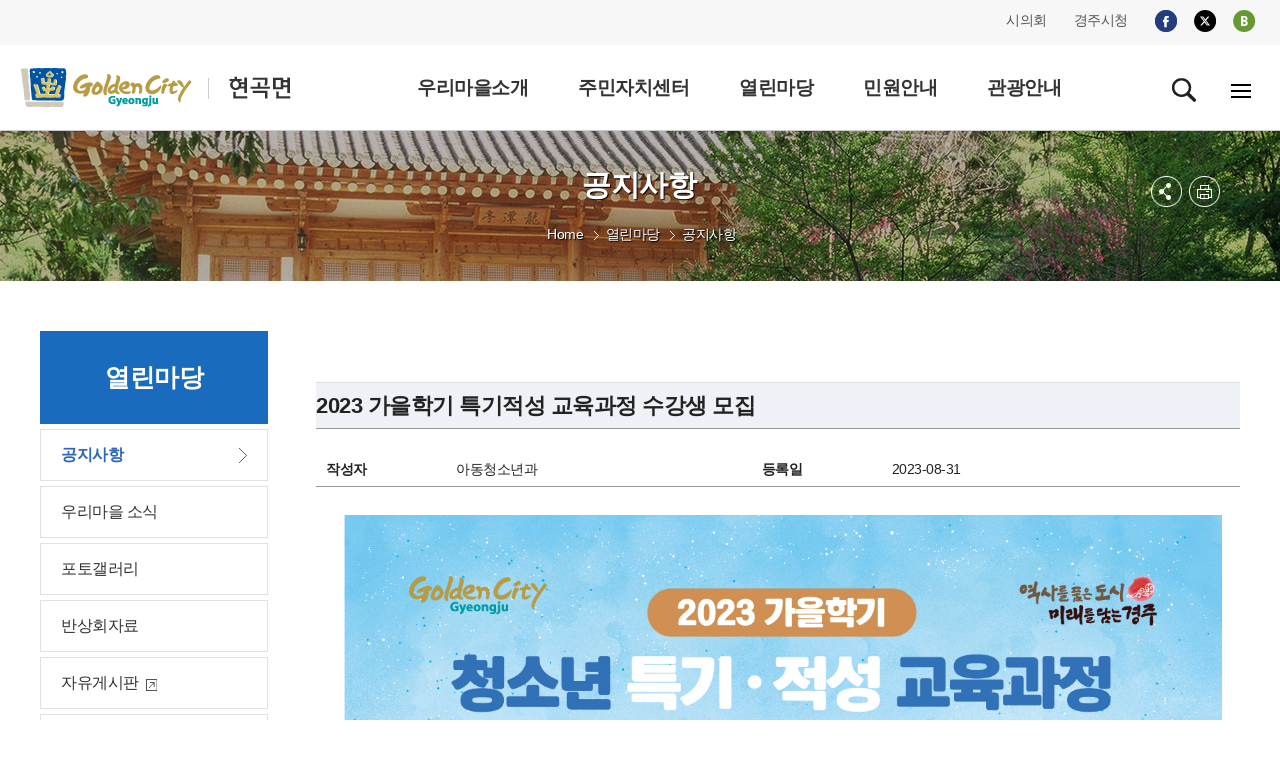

--- FILE ---
content_type: text/html;charset=utf-8
request_url: https://www.gyeongju.go.kr/village/hyeongok/page.do?pageNo=4&pagePrvNxt=1&pageRef=0&pageOrder=0&step=258&parm_bod_uid=263525&srchVoteType=-1&parm_mnu_uid=0&srchEnable=1&srchBgpUid=-1&srchKeyword=&srchSDate=1960-01-01&srchColumn=&srchEDate=9999-12-31&mnu_uid=581&
body_size: 59858
content:
















<!DOCTYPE html>
<html lang="ko">
<head>


<meta http-equiv="Content-Type" content="text/html; charset=utf-8" />
<title>경주시 현곡면 - 열린마당&gt;공지사항</title>
<meta http-equiv="X-UA-Compatible" content="IE=Edge" />
<meta name="viewport" content="width=device-width, initial-scale=1, maximum-scale=3, minimum-scale=1, user-scalable=yes" />
<meta name="format-detection" content="telephone=no">
<!-- 아이폰에서 전화번호 안나오거나 클릭해도 전화안걸리게할때 -->
<meta name="robots" content="all">
<meta name="title" content="경주시 현곡면, 경주시청, 경주시, 현곡면">
<meta name="subject" content="Job & Economy Dept., Gyeongju-si">
<meta name="Keywords" content="경주시 현곡면, 경주시청, 경주시, 현곡면">
<meta name="description" content="경주시 현곡면입니다.">
<meta name="author" content="경주시청, 경주시, 현곡면, Gyeongju-si">
<meta property="og:type" content="website">
<meta property="og:title" id="ogtitle" content="경주시 현곡면, 경주시청, 경주시, 경주, 시청, Gyeongju-si">
<meta property="og:description" content="경주시 현곡면입니다.">
<script src="/design/common/js/jquery-1.11.3.min.js"></script>
<script src="/design/common/js/utility.js"></script>
<script src="/design/common/js/jquery.cycle.all.js"></script>
<script src="/design/common/js/common_2019.js"></script>
<script src="/design/common/js/jquery-ui.min.js"></script>
<script src="/design/ko/js/jquery.slides.min.js"></script>
<script src="/design/village2019/js/village_main.js"></script>
<script src="/design/ko/js/respond.min.js"></script>
<script type="text/javascript" src="/design/common/js/utility.js"></script>
<link rel="stylesheet" href="/design/common/css/common_2019.css">
<link rel="stylesheet" href="/design/common/css/guide_2019.css">
<link rel="stylesheet" href="/design/village2019/css/village_guide.css">
<link rel="stylesheet" href="/design/village2019/hyeongok/css/layout.css">
<link rel="stylesheet" href="/design/village2019/hyeongok/css/sub.css">
<link rel="stylesheet" type="text/css" href="/design/common/css/board.css" />
<!--[if lt IE 9]>
<script src="/deisgn/common/js/html5shiv.js"></script>
<![endif]-->
<!--[if lte IE 8]>
<script>
alert('IE 8이하 버젼을 사용하고 있습니다. IE9이상으로 Upgrade 하셔야 정상적인 화면을 보실수있습니다.');
</script>
<![endif]-->
  </head>
  <body>
	<div id="skipNavWrap" class="sub"><a href="">본문 바로가기</a></div>
	<div id="header">
  		
			
			
			
			
		











  
  
  
  
  
  
  
  
  
  
  
  
  
  
  
  
  
  
  
  
  
  
  


<header>
  <div class="top">
    <div class="wrap">
      <div class="topR">
        <ul class="fms">
          <li><a href="http://www.gjcouncil.or.kr/source/korean/main/main.html" target="_blank" rel="noopener noreferrer">시의회</a></li>
          <li><a href="/" target="_blank" rel="noopener noreferrer">경주시청</a></li>
        </ul>
        <ul class="sns">
          <li><a href="https://www.facebook.com/gyeongjulove/?fref=nf" target="_blank" rel="noopener noreferrer"><img src="/design/village2019/img/i_facebook.png" alt="facebook"></a></li>
          <li><a href="https://twitter.com/GyeongJuCity?ref_src=twsrc%5Etfw" target="_blank" rel="noopener noreferrer"><img src="/design/village2019/img/i_twitter_230823.png" alt="twitter"></a></li>
          <li><a href="http://blog.naver.com/gyeongju_e" target="_blank" rel="noopener noreferrer"><img src="/design/village2019/img/i_blog.png" alt="blog"></a></li>
        </ul>
      </div>
    </div>
  </div>

  <div class="gnbwrap ver5">
    <div class="wrap">

      <h1>
        <a href="./index.do">
          <img src="/design/village2019/hyeongok/img/common/logo.gif"
               alt="GoldenCity Gyeongju 현곡면" />
        </a>
      </h1>

      
      <div class="gnbPC">
        <div class="gnbArea">
          <ul class="dept1">
            

              
                
                
                  
                
              

              
              
              
                
                  
                
                
              

              
              
              
                
              

              <li>
                <a href="/village/hyeongok/page.do?mnu_uid=565&amp;amp;"
                   target="_self"
                   >
                  <span>우리마을소개</span>
                </a>

                
                
                  <div class="subGnb05 subGnb51" style="display: none;">
                    <div class="wrap">
                      <ul class="dept2">
                        

                          
                            
                            
                              
                            
                          

                          
                          
                            
                              
                            
                            
                          

                          
                          
                            
                          

                          <li>
                            <a href="/village/hyeongok/page.do?mnu_uid=567&amp;amp;"
                               target="_self"
                               >
                              <span>인사말</span>
                            </a>
                          </li>
                        

                          
                            
                            
                              
                            
                          

                          
                          
                            
                              
                            
                            
                          

                          
                          
                            
                          

                          <li>
                            <a href="/village/hyeongok/page.do?mnu_uid=568&amp;amp;"
                               target="_self"
                               >
                              <span>연혁/유래</span>
                            </a>
                          </li>
                        

                          
                            
                            
                              
                            
                          

                          
                          
                            
                              
                            
                            
                          

                          
                          
                            
                          

                          <li>
                            <a href="/village/hyeongok/page.do?mnu_uid=569&amp;amp;"
                               target="_self"
                               >
                              <span>일반현황</span>
                            </a>
                          </li>
                        

                          
                            
                            
                              
                            
                          

                          
                          
                            
                              
                            
                            
                          

                          
                          
                            
                          

                          <li>
                            <a href="/village/hyeongok/page.do?mnu_uid=570&amp;amp;"
                               target="_self"
                               >
                              <span>부서/직원안내</span>
                            </a>
                          </li>
                        

                          
                            
                            
                              
                            
                          

                          
                          
                            
                              
                            
                            
                          

                          
                          
                            
                          

                          <li>
                            <a href="/village/hyeongok/page.do?mnu_uid=1509&amp;amp;"
                               target="_self"
                               >
                              <span>우리마을 명소</span>
                            </a>
                          </li>
                        

                          
                            
                            
                              
                            
                          

                          
                          
                            
                              
                            
                            
                          

                          
                          
                            
                          

                          <li>
                            <a href="/village/hyeongok/page.do?mnu_uid=572&amp;amp;"
                               target="_self"
                               >
                              <span>찾아오시는길</span>
                            </a>
                          </li>
                        

                          
                            
                            
                              
                            
                          

                          
                          
                            
                              
                            
                            
                          

                          
                          
                            
                          

                          <li>
                            <a href="/village/hyeongok/page.do?mnu_uid=1506&amp;amp;"
                               target="_self"
                               >
                              <span>관내 주요단체</span>
                            </a>
                          </li>
                        
                      </ul>
                    </div>
                  </div>
                

              </li>
            

              
                
                
                  
                
              

              
              
              
                
                  
                
                
              

              
              
              
                
              

              <li>
                <a href="/village/hyeongok/page.do?mnu_uid=574&amp;amp;"
                   target="_self"
                   >
                  <span>주민자치센터</span>
                </a>

                
                
                  <div class="subGnb05 subGnb52" style="display: none;">
                    <div class="wrap">
                      <ul class="dept2">
                        

                          
                            
                            
                              
                            
                          

                          
                          
                            
                              
                            
                            
                          

                          
                          
                            
                          

                          <li>
                            <a href="/village/hyeongok/page.do?mnu_uid=575&amp;amp;"
                               target="_self"
                               >
                              <span>센터소개</span>
                            </a>
                          </li>
                        

                          
                            
                            
                              
                            
                          

                          
                          
                            
                              
                            
                            
                          

                          
                          
                            
                          

                          <li>
                            <a href="/village/hyeongok/page.do?mnu_uid=577&amp;amp;"
                               target="_self"
                               >
                              <span>운영프로그램</span>
                            </a>
                          </li>
                        
                      </ul>
                    </div>
                  </div>
                

              </li>
            

              
                
                
                  
                
              

              
              
              
                
                  
                
                
              

              
              
              
                
              

              <li>
                <a href="/village/hyeongok/page.do?mnu_uid=581&amp;amp;"
                   target="_self"
                   >
                  <span>열린마당</span>
                </a>

                
                
                  <div class="subGnb05 subGnb53" style="display: none;">
                    <div class="wrap">
                      <ul class="dept2">
                        

                          
                            
                            
                              
                            
                          

                          
                          
                            
                              
                            
                            
                          

                          
                          
                            
                          

                          <li>
                            <a href="/village/hyeongok/page.do?mnu_uid=583&amp;amp;"
                               target="_self"
                               >
                              <span>공지사항</span>
                            </a>
                          </li>
                        

                          
                            
                            
                              
                            
                          

                          
                          
                            
                              
                            
                            
                          

                          
                          
                            
                          

                          <li>
                            <a href="/village/hyeongok/page.do?mnu_uid=585&amp;amp;parm_mnu_uid=1341&amp;amp;srchBgpUid=1022"
                               target="_self"
                               >
                              <span>우리마을 소식</span>
                            </a>
                          </li>
                        

                          
                            
                            
                              
                            
                          

                          
                          
                            
                              
                            
                            
                          

                          
                          
                            
                          

                          <li>
                            <a href="/village/hyeongok/page.do?mnu_uid=586&amp;amp;"
                               target="_self"
                               >
                              <span>포토갤러리</span>
                            </a>
                          </li>
                        

                          
                            
                            
                              
                            
                          

                          
                          
                            
                              
                            
                            
                          

                          
                          
                            
                          

                          <li>
                            <a href="/village/hyeongok/page.do?mnu_uid=1628&amp;amp;parm_mnu_uid=1617&amp;amp;"
                               target="_self"
                               >
                              <span>반상회자료</span>
                            </a>
                          </li>
                        

                          
                            
                              
                            
                            
                          

                          
                          
                            
                              
                            
                            
                          

                          
                          
                            
                          

                          <li>
                            <a href="http://www.gyeongju.go.kr/open_content/ko/page.do?mnu_uid=1651&amp;"
                               target="_blank"
                               rel="noopener noreferrer">
                              <span>자유게시판</span>
                            </a>
                          </li>
                        

                          
                            
                              
                            
                            
                          

                          
                          
                            
                              
                            
                            
                          

                          
                          
                            
                          

                          <li>
                            <a href="http://www.gyeongju.go.kr/open_content/ko/page.do?mnu_uid=1648&amp;"
                               target="_blank"
                               rel="noopener noreferrer">
                              <span>칭찬합시다</span>
                            </a>
                          </li>
                        
                      </ul>
                    </div>
                  </div>
                

              </li>
            

              
                
                
                  
                
              

              
              
              
                
                  
                
                
              

              
              
              
                
              

              <li>
                <a href="/village/hyeongok/page.do?mnu_uid=590&amp;amp;"
                   target="_self"
                   >
                  <span>민원안내</span>
                </a>

                
                
                  <div class="subGnb05 subGnb54" style="display: none;">
                    <div class="wrap">
                      <ul class="dept2">
                        

                          
                            
                            
                              
                            
                          

                          
                          
                            
                              
                            
                            
                          

                          
                          
                            
                          

                          <li>
                            <a href="/village/hyeongok/page.do?mnu_uid=1169&amp;amp;"
                               target="_self"
                               >
                              <span>민원안내</span>
                            </a>
                          </li>
                        

                          
                            
                            
                              
                            
                          

                          
                          
                            
                              
                            
                            
                          

                          
                          
                            
                          

                          <li>
                            <a href="/village/hyeongok/page.do?mnu_uid=1704&amp;amp;part_code=100000123"
                               target="_self"
                               >
                              <span>민원서식</span>
                            </a>
                          </li>
                        
                      </ul>
                    </div>
                  </div>
                

              </li>
            

              
                
                  
                
                
              

              
              
              
                
                  
                
                
              

              
              
              
                
              

              <li>
                <a href="https://www.gyeongju.go.kr/tour/page.do?mnu_uid=2292&amp;"
                   target="_blank"
                   rel="noopener noreferrer">
                  <span>관광안내</span>
                </a>

                
                

              </li>
            
          </ul>
        </div>
      </div>

      
      <div class="gnbMobile">
        <div class="gnbArea">
          <div class="gnbhead">
            <div>
              <a href="./index.do" class="city_logo">
                <img src="/design/village2019/hyeongok/img/common/logo.gif"
                     alt="현곡면" />
              </a>
              <a href="" class="Mclose"><img src="/design/common/img/layout/Mclose.gif" alt="닫기" /></a>
            </div>

            <ul class="tour_mayor">
              <li><a href="http://council.gyeongju.go.kr" target="_blank" rel="noopener noreferrer">시의회</a></li>
              <li><a href="http://www.gyeongju.go.kr" target="_blank" rel="noopener noreferrer">경주시청</a></li>
            </ul>

            <ul class="member_btn">
              <li><a href="http://www.gyeongju.go.kr/tour/index.do" target="_blank" rel="noopener noreferrer">경주시 문화관광</a></li>
            </ul>
          </div>

          <ul class="dept1">
            

              
                
                
                  
                
              

              
              
                
                  
                
                
              

              
              
                
              

              <li>
                <a href="/village/hyeongok/page.do?mnu_uid=565&amp;amp;"
                   target="_self"
                   >
                  우리마을소개
                </a>

                
                
                  <div class="subGnb subGnb1">
                    <div class="wrap">
                      <ul class="dept2">
                        

                          
                            
                            
                              
                            
                          

                          
                          
                            
                              
                            
                            
                          

                          
                          
                            
                          

                          <li>
                            <a href="/village/hyeongok/page.do?mnu_uid=567&amp;amp;"
                               target="_self"
                               >
                              <span>인사말</span>
                            </a>
                          </li>

                        

                          
                            
                            
                              
                            
                          

                          
                          
                            
                              
                            
                            
                          

                          
                          
                            
                          

                          <li>
                            <a href="/village/hyeongok/page.do?mnu_uid=568&amp;amp;"
                               target="_self"
                               >
                              <span>연혁/유래</span>
                            </a>
                          </li>

                        

                          
                            
                            
                              
                            
                          

                          
                          
                            
                              
                            
                            
                          

                          
                          
                            
                          

                          <li>
                            <a href="/village/hyeongok/page.do?mnu_uid=569&amp;amp;"
                               target="_self"
                               >
                              <span>일반현황</span>
                            </a>
                          </li>

                        

                          
                            
                            
                              
                            
                          

                          
                          
                            
                              
                            
                            
                          

                          
                          
                            
                          

                          <li>
                            <a href="/village/hyeongok/page.do?mnu_uid=570&amp;amp;"
                               target="_self"
                               >
                              <span>부서/직원안내</span>
                            </a>
                          </li>

                        

                          
                            
                            
                              
                            
                          

                          
                          
                            
                              
                            
                            
                          

                          
                          
                            
                          

                          <li>
                            <a href="/village/hyeongok/page.do?mnu_uid=1509&amp;amp;"
                               target="_self"
                               >
                              <span>우리마을 명소</span>
                            </a>
                          </li>

                        

                          
                            
                            
                              
                            
                          

                          
                          
                            
                              
                            
                            
                          

                          
                          
                            
                          

                          <li>
                            <a href="/village/hyeongok/page.do?mnu_uid=572&amp;amp;"
                               target="_self"
                               >
                              <span>찾아오시는길</span>
                            </a>
                          </li>

                        

                          
                            
                            
                              
                            
                          

                          
                          
                            
                              
                            
                            
                          

                          
                          
                            
                          

                          <li>
                            <a href="/village/hyeongok/page.do?mnu_uid=1506&amp;amp;"
                               target="_self"
                               >
                              <span>관내 주요단체</span>
                            </a>
                          </li>

                        
                      </ul>
                    </div>
                  </div>
                
              </li>
            

              
                
                
                  
                
              

              
              
                
                  
                
                
              

              
              
                
              

              <li>
                <a href="/village/hyeongok/page.do?mnu_uid=574&amp;amp;"
                   target="_self"
                   >
                  주민자치센터
                </a>

                
                
                  <div class="subGnb subGnb2">
                    <div class="wrap">
                      <ul class="dept2">
                        

                          
                            
                            
                              
                            
                          

                          
                          
                            
                              
                            
                            
                          

                          
                          
                            
                          

                          <li>
                            <a href="/village/hyeongok/page.do?mnu_uid=575&amp;amp;"
                               target="_self"
                               >
                              <span>센터소개</span>
                            </a>
                          </li>

                        

                          
                            
                            
                              
                            
                          

                          
                          
                            
                              
                            
                            
                          

                          
                          
                            
                          

                          <li>
                            <a href="/village/hyeongok/page.do?mnu_uid=577&amp;amp;"
                               target="_self"
                               >
                              <span>운영프로그램</span>
                            </a>
                          </li>

                        
                      </ul>
                    </div>
                  </div>
                
              </li>
            

              
                
                
                  
                
              

              
              
                
                  
                
                
              

              
              
                
              

              <li>
                <a href="/village/hyeongok/page.do?mnu_uid=581&amp;amp;"
                   target="_self"
                   >
                  열린마당
                </a>

                
                
                  <div class="subGnb subGnb3">
                    <div class="wrap">
                      <ul class="dept2">
                        

                          
                            
                            
                              
                            
                          

                          
                          
                            
                              
                            
                            
                          

                          
                          
                            
                          

                          <li>
                            <a href="/village/hyeongok/page.do?mnu_uid=583&amp;amp;"
                               target="_self"
                               >
                              <span>공지사항</span>
                            </a>
                          </li>

                        

                          
                            
                            
                              
                            
                          

                          
                          
                            
                              
                            
                            
                          

                          
                          
                            
                          

                          <li>
                            <a href="/village/hyeongok/page.do?mnu_uid=585&amp;amp;parm_mnu_uid=1341&amp;amp;srchBgpUid=1022"
                               target="_self"
                               >
                              <span>우리마을 소식</span>
                            </a>
                          </li>

                        

                          
                            
                            
                              
                            
                          

                          
                          
                            
                              
                            
                            
                          

                          
                          
                            
                          

                          <li>
                            <a href="/village/hyeongok/page.do?mnu_uid=586&amp;amp;"
                               target="_self"
                               >
                              <span>포토갤러리</span>
                            </a>
                          </li>

                        

                          
                            
                            
                              
                            
                          

                          
                          
                            
                              
                            
                            
                          

                          
                          
                            
                          

                          <li>
                            <a href="/village/hyeongok/page.do?mnu_uid=1628&amp;amp;parm_mnu_uid=1617&amp;amp;"
                               target="_self"
                               >
                              <span>반상회자료</span>
                            </a>
                          </li>

                        

                          
                            
                              
                            
                            
                          

                          
                          
                            
                              
                            
                            
                          

                          
                          
                            
                          

                          <li>
                            <a href="http://www.gyeongju.go.kr/open_content/ko/page.do?mnu_uid=1651&amp;"
                               target="_blank"
                               rel="noopener noreferrer">
                              <span>자유게시판</span>
                            </a>
                          </li>

                        

                          
                            
                              
                            
                            
                          

                          
                          
                            
                              
                            
                            
                          

                          
                          
                            
                          

                          <li>
                            <a href="http://www.gyeongju.go.kr/open_content/ko/page.do?mnu_uid=1648&amp;"
                               target="_blank"
                               rel="noopener noreferrer">
                              <span>칭찬합시다</span>
                            </a>
                          </li>

                        
                      </ul>
                    </div>
                  </div>
                
              </li>
            

              
                
                
                  
                
              

              
              
                
                  
                
                
              

              
              
                
              

              <li>
                <a href="/village/hyeongok/page.do?mnu_uid=590&amp;amp;"
                   target="_self"
                   >
                  민원안내
                </a>

                
                
                  <div class="subGnb subGnb4">
                    <div class="wrap">
                      <ul class="dept2">
                        

                          
                            
                            
                              
                            
                          

                          
                          
                            
                              
                            
                            
                          

                          
                          
                            
                          

                          <li>
                            <a href="/village/hyeongok/page.do?mnu_uid=1169&amp;amp;"
                               target="_self"
                               >
                              <span>민원안내</span>
                            </a>
                          </li>

                        

                          
                            
                            
                              
                            
                          

                          
                          
                            
                              
                            
                            
                          

                          
                          
                            
                          

                          <li>
                            <a href="/village/hyeongok/page.do?mnu_uid=1704&amp;amp;part_code=100000123"
                               target="_self"
                               >
                              <span>민원서식</span>
                            </a>
                          </li>

                        
                      </ul>
                    </div>
                  </div>
                
              </li>
            

              
                
                  
                
                
              

              
              
                
                  
                
                
              

              
              
                
              

              <li>
                <a href="https://www.gyeongju.go.kr/tour/page.do?mnu_uid=2292&amp;"
                   target="_blank"
                   rel="noopener noreferrer">
                  관광안내
                </a>

                
                
              </li>
            
          </ul>
        </div>
      </div>

      <div class="icon_wrap">
        <a href="" id="serbtn" class="search off"><img src="/design/village2019/img/search.gif" alt="검색" /></a>

        <div id="serachwrap" class="top_ps01">
          <div>
            <form id="RsaSearchForm1" name="RsaSearchForm1" method="post" target="_blank"
                  action="" onsubmit="return checkSerData(this)">
              <label for="search_opt" class="hidden">검색범위 선택</label>
              <select name="menu" id="search_opt">
                <option value="통합검색">통합검색</option>
                <option value="직원정보">직원정보</option>
              </select>
              <label for="qt" class="hidden">검색어 입력</label>
              <input accesskey="s" name="qt" id="qt" type="text" value="검색어를 입력하세요." style="ime-mode:active;" onclick="this.value=''">
              <a href="#" class="search_btn" title="새창">검색</a>
              <a href="#" class="close"><img src="/design/common/img/layout/Mclose.gif" alt="닫기" /></a>
            </form>
          </div>
        </div>

        
        <a href="./page.do;jsessionid=46761720CE8B4D3F8714DEEED470CF9E.4bfd261f2b4f00202?mnu_uid=1199" class="pc_sitemap"><img src="/design/village2019/img/sitemap.gif" alt="전체메뉴"></a>
        <a href="#" class="m_sitemap"><img src="/design/village2019/img/sitemap.gif" alt="전체메뉴"></a>
      </div>

    </div>
  </div>
</header>

	</div><!--//header-->
<div id="sub_container_wrap" class="ver1">
   <div id="sub_container">
	<div id="left" class="leftver1">
			
				
				
				
				
				
				
				
				
			







<h2>열린마당</h2>

<ul class="dept2">
  
    <!-- 현재 경로 여부 -->
    

    <!-- baseLink 결정 -->
    
      
      
        
      
    
    <!-- href 스킴 차단(javascript/data/vbscript) -->
    

    <!-- new=1 추가 -->
    
      
        
      
      
    

    <!-- target 화이트리스트 -->
    
    
      
    

    <li class="on">
      <a href="/village/hyeongok/page.do;jsessionid=46761720CE8B4D3F8714DEEED470CF9E.4bfd261f2b4f00202?new=1&mnu_uid=583&amp;" target="_self">
        <span>공지사항</span>
      </a>

      <div class="leftmenuDiv" id="subMenu_583" style="display:block;">
        
        
      </div>
    </li>
  
    <!-- 현재 경로 여부 -->
    

    <!-- baseLink 결정 -->
    
      
      
        
      
    
    <!-- href 스킴 차단(javascript/data/vbscript) -->
    

    <!-- new=1 추가 -->
    
      
        
      
      
    

    <!-- target 화이트리스트 -->
    
    
      
    

    <li class="">
      <a href="/village/hyeongok/page.do;jsessionid=46761720CE8B4D3F8714DEEED470CF9E.4bfd261f2b4f00202?new=1&mnu_uid=585&amp;parm_mnu_uid=1341&amp;srchBgpUid=1022" target="_self">
        <span>우리마을 소식</span>
      </a>

      <div class="leftmenuDiv" id="subMenu_585" style="display:none;">
        
        
      </div>
    </li>
  
    <!-- 현재 경로 여부 -->
    

    <!-- baseLink 결정 -->
    
      
      
        
      
    
    <!-- href 스킴 차단(javascript/data/vbscript) -->
    

    <!-- new=1 추가 -->
    
      
        
      
      
    

    <!-- target 화이트리스트 -->
    
    
      
    

    <li class="">
      <a href="/village/hyeongok/page.do;jsessionid=46761720CE8B4D3F8714DEEED470CF9E.4bfd261f2b4f00202?new=1&mnu_uid=586&amp;" target="_self">
        <span>포토갤러리</span>
      </a>

      <div class="leftmenuDiv" id="subMenu_586" style="display:none;">
        
        
      </div>
    </li>
  
    <!-- 현재 경로 여부 -->
    

    <!-- baseLink 결정 -->
    
      
      
        
      
    
    <!-- href 스킴 차단(javascript/data/vbscript) -->
    

    <!-- new=1 추가 -->
    
      
        
      
      
    

    <!-- target 화이트리스트 -->
    
    
      
    

    <li class="">
      <a href="/village/hyeongok/page.do;jsessionid=46761720CE8B4D3F8714DEEED470CF9E.4bfd261f2b4f00202?new=1&mnu_uid=1628&amp;parm_mnu_uid=1617&amp;" target="_self">
        <span>반상회자료</span>
      </a>

      <div class="leftmenuDiv" id="subMenu_1628" style="display:none;">
        
        
      </div>
    </li>
  
    <!-- 현재 경로 여부 -->
    

    <!-- baseLink 결정 -->
    
      
        
      
      
    
    <!-- href 스킴 차단(javascript/data/vbscript) -->
    

    <!-- new=1 추가 -->
    
      
        
      
      
    

    <!-- target 화이트리스트 -->
    
    
      
    

    <li class="">
      <a href="http://www.gyeongju.go.kr/open_content/ko/page.do?new=1&mnu_uid=1651&" target="_blank">
        <span>자유게시판</span>
      </a>

      <div class="leftmenuDiv" id="subMenu_588" style="display:none;">
        
        
      </div>
    </li>
  
    <!-- 현재 경로 여부 -->
    

    <!-- baseLink 결정 -->
    
      
        
      
      
    
    <!-- href 스킴 차단(javascript/data/vbscript) -->
    

    <!-- new=1 추가 -->
    
      
        
      
      
    

    <!-- target 화이트리스트 -->
    
    
      
    

    <li class="">
      <a href="http://www.gyeongju.go.kr/open_content/ko/page.do?new=1&mnu_uid=1648&" target="_blank">
        <span>칭찬합시다</span>
      </a>

      <div class="leftmenuDiv" id="subMenu_1759" style="display:none;">
        
        
      </div>
    </li>
  
</ul>

	</div>

	<div id="contents">
  <div class="sub_title">

    <h3>공지사항</h3>
	 <div class="local">
		 <ul>
			
				
				
				
			










	
	
	
		<li class="home"><a>Home</a></li>
		
			
			

			
			
				

			

		
			
			

			
			
				

			
			<li class="arrow"><a href="page.do?mnu_uid=581&amp;" target="_self">열린마당</a></li>
			

		
			
			

			
			
			
				
				

			
			<li class="a_none active"><a href="page.do?mnu_uid=583&amp;" target="_self">공지사항</a></li>
			

		
	

		 <!-- li><a href="#" target="_self" title="감포읍">Home</a></li>
		 <li><a href="#" target="_self" title="우리마을소개">우리마을소개</a></li>
		 <li><a href="#" target="_self" title="인사말">인사말</a></li -->
		 </ul>
	 </div>
    <div id="sub_btn">
      <ul>
        <li class="subBtn3 subBtnOpen"><a href="#" class="off" title="펼치기"><img src="/design/village2019/img/btn_sns.png" alt="sns 메뉴 펼쳐보기" /></a>
            <div>
              <ul>
					<li><img src="/design/ko/img/common/sns_twitter_230823.gif" alt="X(엑스)" /><a href="#twitter_link"  id="twitter_link" onclick="twitter(location.href,'공지사항');return false;" target="_blank"  title="이 페이지를 내 X(엑스)로 보내기 - 새창">X(엑스)</a></li>
					<li><img src="/design/ko/img/common/sns_facebook.gif" alt="페이스북" /><a href="#facebook_link" id="facebook_link" onclick="facebook(location.href,'공지사항');return false;" target="_blank"  title="이 페이지를 내 X(엑스)로 보내기 - 새창">페이스북</a></li>
              </ul>
            </div>
        </li>
        <li class="subBtn4"><a href="#printLink" id="printLink" title="본문 페이지 인쇄 새창 열림"  onclick="printPage(25);return false;" target="_blank"><img src="/design/village2019/img/btn_print.png" alt="프린트" /></a></li>
      </ul>
    </div>
    <!--//sub_btn-->
  </div>
  <div id="ctn" class="PageContArea">
   		
			
			
			
			
			
			
			
			
			
		













	
	

	
	

		
		

		

		
			
			
			
		










					
						
						
						
						
						
					












	
	
		
		
		
		
		
		
		
		
		
		
		
		
		
	



<br />

<form method="post" id="frmViewContent" name="frmViewContent" action="/">
	<input type="hidden" id="mnu_uid"		name="mnu_uid"		value="583" />
	<input type="hidden" id="parm_mnu_uid"		name="parm_mnu_uid"		value="0" />
	<input type="hidden" id="pageNo"		name="pageNo"		value="4" />
	<input type="hidden" id="srchBgpUid"	name="srchBgpUid"	value="-1" />
	<input type="hidden" id="srchVoteType"	name="srchVoteType" value="-1" />
	<input type="hidden" id="srchEnable"	name="srchEnable"	value="1" />
	<input type="hidden" id="srchSDate"		name="srchSDate"	value="1960-01-01" />
	<input type="hidden" id="srchEDate"		name="srchEDate"	value="9999-12-31" />
	<input type="hidden" id="srchColumn"	name="srchColumn"	value="" />
	<input type="hidden" id="srchKeyword"	name="srchKeyword"	value="" />

	<input type="hidden" id="step"					name="step" />
	<input type="hidden" id="parm_bod_uid"			name="parm_bod_uid"			value="263525" />
	<input type="hidden" id="parm_con_uid"			name="parm_con_uid" />
	<input type="hidden" id="parm_vote_type"		name="parm_vote_type" />
	<input type="hidden" id="parm_blc_description"	name="parm_blc_description" />
	<input type="hidden" id="rtnUrl"				name="rtnUrl"				value="/village/hyeongok/page.do" />
	<input type="hidden" id="parm_con_name" name="parm_con_name" value="" />
	<input type="hidden" name="parm_con_content" value="" />
	<input type="hidden" name="parm_part_lists" value="" />
</form>



<!-- board_view -->
<div class="board_view" id="viewBoardContent">
	<h4 class="view_tle" >
		
		2023 가을학기 특기적성 교육과정 수강생 모집
	</h4>

	<dl class="view_name" >
		<dt>작성자</dt>
		<dd id="write_name">아동청소년과</dd>
		<dt>등록일</dt>
		<dd>2023-08-31</dd>
	</dl>

	

	<!--
	
		
		
		
	
	-->
	
	










	

	<div class="view_body">

	

		

		
		
			
				<script>
				/*<![CDATA[*/
				document.write('<div><img alt="" src="/upload/ckuploads/2023/20230831/F64EDCBE35B24089B5959DB86078238C.jpg" style="width: 620px; height: 985px;" /><br /><br /><img alt="" src="/upload/ckuploads/2023/20230831/C51B4FA8F9FF43958FA5F28E87B74C23.jpg" style="width: 620px; height: 985px;" /></div>');
				/*]]>*/
				</script>
			
			
		
		
	</div>
	
	<dl class="view_file">
		<dt>파일</dt>
		<dd>
 			 <ul><li></li></ul>
		</dd>
	</dl>
	

<!--

-->










 	<!-- view_next -->
 	<dl class="view_prev">
		<dt class="img_up">다음글</dt>
		<dd>
		
			
				<a class="left_link" href="/village/hyeongok/page.do?step=258&amp;parm_bod_uid=263570&amp;srchEnable=1&amp;srchKeyword=&amp;srchSDate=1960-01-01&amp;srchColumn=&amp;srchVoteType=-1&amp;pageOrder=0&amp;parm_mnu_uid=0&amp;pageNo=4&amp;srchBgpUid=-1&amp;pagePrvNxt=1&amp;pageRef=0&amp;srchEDate=9999-12-31&amp;mnu_uid=581&amp;">2023년 경상북도 및 경주시 사회조사 실시 안내</a>
			
			
		
		</dd>
	</dl>
	<!-- view_next -->

	<!-- view_next -->
	<dl class="view_next">
		<dt class="img_down">이전글</dt>
		<dd>
		
			
				<a class="left_link" href="/village/hyeongok/page.do?step=258&amp;parm_bod_uid=263459&amp;srchEnable=1&amp;srchKeyword=&amp;srchSDate=1960-01-01&amp;srchColumn=&amp;srchVoteType=-1&amp;pageOrder=0&amp;parm_mnu_uid=0&amp;pageNo=4&amp;srchBgpUid=-1&amp;pagePrvNxt=1&amp;pageRef=0&amp;srchEDate=9999-12-31&amp;mnu_uid=581&amp;">60초 영상 공모전 참여자 모집</a>
			
			
		
		</dd>
	</dl>
	<!-- //view_next -->



	<!-- board_btn -->

	<div class="board_btn">

		

		
		
		
			
			
			
			
		
		
		<a class="btn_white" href="/village/hyeongok/page.do?step=1&amp;srchEnable=1&amp;srchKeyword=&amp;srchSDate=1960-01-01&amp;srchColumn=&amp;srchVoteType=-1&amp;pageOrder=0&amp;parm_mnu_uid=0&amp;pageNo=4&amp;srchBgpUid=-1&amp;pagePrvNxt=1&amp;pageRef=0&amp;srchEDate=9999-12-31&amp;mnu_uid=581&amp;">목록</a>
	</div>
	<!-- //board_btn -->

<!-- 열린시장실 임시 부지정권한줌  -->


<script>
/*<![CDATA[*/


/*]]>*/
</script>



</div>
<!-- //board_view -->





<script>
//<![CDATA[

	 var board_title = "2023 가을학기 특기적성 교육과정 수강생 모집";

	document.title = '(글보기)' + board_title.replace("''","")+ ' | ' + document.title ;

	function switchDelete()
	{
		if (confirm("현재 게시물의  삭제를 전환하시겠습니까?"))
		{
			document.getElementById("frmViewContent").action = "board_switchDelete.do";
			document.getElementById("frmViewContent").submit();
		}
	}
//]]>
</script><noscript><p>자바스크립트를 지원하지 않습니다.</p></noscript>

					
	


  </div>
  <!--//ctn-->
</div><!--//contents-->


   </div><!--//sub_container-->
</div><!--//sub_container_wrap-->

<div id="footer">
  
		
		
		
		
  







<footer>
    <div class="wrap_100">
      <div class="f_info">
	  <a href="/" class="f_logo" target="_blank"><img src="/design/village2019/img/bottom_logo.gif" alt="경주시" /></a>
	  <div>[38051] 경상북도 경주시 현곡면 금장2길 12 (현곡면 행정복지센터)<br />  대표전화 : <span class="point">054)779-8256</span> Fax : <span class="point">054)760-7460</span><br><span class="copy">COPYRIGHT 2019 Gyeongju-si. ALL RIGHTS RESERVED.</span></div> 
	  







	    <div class="site_link">
	    <div class="site_link01">
			<form id="siteLnk_3_wrap" target="_blank">
		 	<fieldset>
			<label for="siteLink_3" class="hidden">읍면동 홈페이지</label>
			<!--<select id="select_dong_cd" class="deco deco1 dong-box" title="검색선택">-->
			<select id="siteLink_3" name="linkSite">
				<option value="">읍면동 선택</option>
				<option value="/village/gampo/index.do">- 감포읍</option>
				<option value="/village/angang/index.do">- 안강읍</option>
				<option value="/village/geoncheon/index.do">- 건천읍</option>
				<option value="/village/oedong/index.do">- 외동읍</option>
				<option value="/village/yangbuk/index.do">- 문무대왕면</option>
				<option value="/village/yangnam/index.do">- 양남면</option>
				<option value="/village/naenam/index.do">- 내남면</option>
				<option value="/village/sannae/index.do">- 산내면</option>
				<option value="/village/seo/index.do">- 서면</option>
				<option value="/village/hyeongok/index.do">- 현곡면</option>
				<option value="/village/gangdong/index.do">- 강동면</option>
				<option value="/village/cheonbuk/index.do">- 천북면</option>
				<option value="/village/jungbu/index.do">- 중부동</option>
				<option value="/village/hwango/index.do">- 황오동</option>
				<option value="/village/seonggeon/index.do">- 성건동</option>
				<option value="/village/hwangnam/index.do">- 황남동</option>
				<option value="/village/wolseong/index.do">- 월성동</option>
				<option value="/village/seondo/index.do">- 선도동</option>
				<option value="/village/yonggang/index.do">- 용강동</option>
				<option value="/village/hwangseong/index.do">- 황성동</option>
				<option value="/village/dongcheon/index.do">- 동천동</option>
				<option value="/village/bulguk/index.do">- 불국동</option>
				<option value="/village/bodeok/index.do">- 보덕동</option>
			</select>
			<input type="submit" name="button" id="button" class="webBtn" value="이동" onclick="goSite(this.form,'_blank');return false;" title="새창으로 이동합니다.">
		</fieldset>
		</form>
		</div><!--site_link01-->

		<div class="site_link02">
			<form id="siteLnk_4_wrap" target="_blank">
		   		<fieldset>
				<legend class="hidden">경주 관련기관 선택</legend>
				<select name="linkSite" title="주요기관/단체 목록">
					<option value="" selected="selected">주요기관/단체</option>
					<option value="/open_content/ko/page.do?mnu_uid=1074#relatSite_3">- 중앙행정기관</option>
					<option value="/open_content/ko/page.do?mnu_uid=1074#relatSite_2">- 지방자치단체</option>
					<option value="/open_content/ko/page.do?mnu_uid=1074#relatSite_4">- 언론기관</option>
					<option value="/open_content/ko/page.do?mnu_uid=1074#relatSite_5">- 시 운영 사이트</option>
				</select>
				<input type="submit" onclick="goSite(this.form,'_blank');return false;" name="butn" id="butn" class="webBtn"  value="이동" title="새창으로 이동합니다.">
			</fieldset>
			</form>
		</div><!--site_link02-->
	  </div><!--//site_link-->
	  
	  </div> <!--//f_info-->
    </div>
    <!--//wrap_100-->
</footer>

</div>

 </body>
</html>


--- FILE ---
content_type: text/css
request_url: https://www.gyeongju.go.kr/design/village2019/hyeongok/css/layout.css
body_size: 4772
content:
@charset "utf-8";

body { font-family:"Malgun Gothic", "MalgunGothic", "맑은고딕", sans-serif; color:#222; font-size:14px; letter-spacing:-0.5px; overflow-x:hidden; }

.wrap {max-width:1200px; margin:0 auto;}

.gnbPC .gnbArea {float:left; text-align:center; width:60% !important; /*background-color:#2ec8ff;*/ margin-left:3%;}

#header {height:130px; overflow:hidden;}
#header .top { overflow:hidden; background:#f7f7f7; height:45px; }
#header .top a{padding:0 12px; line-height:40px;}
#header .top .topL { float:left; padding-left:20%;}
#header .top .topR {float:right;}
#header .top .topR a {display:inline-block; color:#555; padding-right:15px; }

/*footer*/
#footer { width:100%; padding:10px 0 100px 0; min-height:53px; border-top:1px solid #ccc; margin-top:20px;}
#footer .f_info {width:1200px; margin:0 auto;}
#footer .f_info > a.f_logo { float:left; width:17%; padding-top:20px;}
#footer .f_info div {float:left;width:55%;}
#footer .f_info { clear:both; padding-top:30px; text-align:left; font-size:15px; letter-spacing:0; line-height:170%; color:#555;}
#footer .f_info  .copy {font-family:Verdana; font-size:15px; }
#footer .f_info .site_link {width:240px; float:right;}
#footer .f_info .site_link  div { width:240px; margin-bottom:5px;}
#footer .f_info .site_link select {height:26px; width:190px; border:1px solid #999; float:left;}
#footer .f_info .site_link input {float:left;}
.webBtn {display:block; float:left; width:40px; height:26px; margin-left:4px; padding-top:0; font-size:12px; line-height:1; color:#fff; text-align:center; background:#555; border:1px solid #555;}

/* 네비 */
.gnbwrap {overflow:hidden; height:90px;}
.gnbwrap h1 { float:left; width:25%; margin-top:20px; display:block;}
.gnbwrap h1.logo_mobile {display:none;}
.gnbwrap .icon_wrap {float:right; width:10%; text-align:right; /*background-color:#ff6600;*/}
.gnbwrap .icon_wrap a:first-child {margin-right:13px;}
.gnbwrap .icon_wrap a {display:inline-block; margin-top:25px;}
.gnbwrap .icon_wrap a.m_sitemap{display:none;}
.gnbPC .gnbArea > ul > li.on > a span,.gnbPC .gnbArea > ul > li.on > a:hover span{color:#394692; border-bottom:5px solid #dae8fe;}
.gnbPC .gnbArea > ul > li > a {display:inline-block;font-size:19px;padding: 5px 25px;line-height:75px;font-weight:600;}
.gnbPC .subGnb05 {display:none; position:absolute; top:130px; left:0; width:100%; background:#196bbe; border-top:1px solid #dedede; text-align:left; z-index:200;} 
.gnbPC .subGnb05 .dept2 > li.on > a, .gnbPC .subGnb05 .dept2 > li > a:hover {background-color:#125393; font-weight:bold;}
/*서브네비 위치값*/
.gnbPC .subGnb51 .wrap .dept2  {margin-left:350px;}
.gnbPC .subGnb52 .wrap .dept2  {margin-left:430px;}
.gnbPC .subGnb53 .wrap .dept2  {margin-left:520px;}
.gnbPC .subGnb54 .wrap .dept2  {margin-left:750px;}
.gnbPC .subGnb55 .wrap .dept2  {margin-left:500px;}

@media all and (max-width:1365px){
	.wrap {max-width:97%; padding:0 !important;}
	#header .top .topR .sns {margin-right:0;}
	#footer .f_info {width:97%;}
	#footer .f_info > a.f_logo {width:21%;}
	#footer .f_info div {width:50%;}
}

@media all and (max-width:1200px){
	.gnbwrap h1 {width:25%;}
	.gnbPC .gnbArea {width:63% !important; margin-left:0;}
	.gnbPC .gnbArea > ul > li > a {padding:5px 13px !important; font-size:17px !important;}
	 /*서브네비 위치값*/
	.gnbPC .subGnb51 .wrap .dept2  {margin-left:250px;}
	.gnbPC .subGnb52 .wrap .dept2  {margin-left:350px;}
	.gnbPC .subGnb53 .wrap .dept2  {margin-left:300px;}
	.gnbPC .subGnb54 .wrap .dept2  {margin-left:600px;}
	.gnbPC .subGnb55 .wrap .dept2  {margin-left:200px;}
	.gnbwrap .icon_wrap {width:12%;}
}

@media all and (max-width:1023px){
	.gnbwrap .icon_wrap a.m_sitemap {display:inline-block;}
	.gnbwrap .icon_wrap a.pc_sitemap {display:none;} 
}


@media all and (max-width:960px){
	.top_ps01 {top:90px !important;}
}

@media all and (max-width:890px){
	#header {height:90px;}
	.gnbwrap .icon_wrap {width:33%;}
	.gnbPC .gnbArea {width:100%;}
	.gnbwrap h1 {width:50%;}
	#footer .f_info > a.f_logo  {display:none;}
	#footer .f_info div {width:95%; padding-left:10px;}
	#footer .f_info {font-size:15px;}
	#footer .f_info .copy {font-size:13px;}
	#footer .f_info .site_link {float:left; width:90%; margin:20px 0;}
	#footer .f_info .site_link div {padding-left:0;}
}

@media all and (max-width:740px){
	.contact_wrap {height:260px !important;}
	.gnbwrap h1.logo_pc { display:none;}
	.gnbwrap h1.logo_mobile {float:left; width:65%; margin-top:30px; display:block;}
}

@media all and (max-width:520px){
	#footer .f_info .site_link div {width:100%;}
	.contact_wrap {height:240px !important;}
}


@media all and (max-width:450px){
	.gnbwrap .icon_wrap	{width:50%;}  
}

--- FILE ---
content_type: text/css
request_url: https://www.gyeongju.go.kr/design/village2019/hyeongok/css/sub.css
body_size: 6674
content:
@charset "utf-8";

/*#sub_container_wrap.ver1 {background:url('/design/village2019/gaimpo/img/sub/subvis_village.jpg') no-repeat center top; border-top:1px solid #ccc;}*/

#contents_wrap{position:relative; width:100%; overflow:hidden;}
.s_visual{margin:0 auto; width:980px; height:210px;}
.s_visual1_gampo{background:#fff url('/design/village/gampo/img/sub/s_visual_BG.jpg') center top no-repeat; }
.contents{margin:0 auto; width:980px; overflow:hidden;}
#sub_container_wrap.ver1 {background:url('/design/village2019/hyeongok/img/sub/visual_sub.jpg') no-repeat center top !important; border-top:1px solid #ccc;}


/*찾아오시는길*/
.map > div {width:100%;}
.dong_map{margin:0 auto; width:699px; height:389px; padding:8px; background:url("/design/village/bulguk/img/sub/map_BG.gif") no-repeat;}
.map_img{width:697px; height:388px; border:1px solid #e0e0e0;}
.map_img img{width:100%; height:100%;}


/*일반현황*/
.dong_infoBOX{width:100%; /*border:1px solid #dbdbdb;*/ overflow:hidden;}
.dong_infoIMG{float:left; width:44%; height:auto;}
.dong_infoTXT1{float:left; width:53%; height:203px; background:#efefef; padding:25px 0 0 3%; overflow:hidden;}
.dong_infoTXT2{clear:both; width:95%; padding:5%; overflow:hidden;}
.dinfo_title{font-size:17px; color:#333; font-weight:600; margin:0 0 3px 0;}
.dinfo_ul {clear:both; width:100%; margin:0 0 15px 2px; }
.dinfo_ul li {clear:both; margin:0 0 0 5px; background:url('/design/village/skin1/img/common/title_subicon.gif') 1px 8px no-repeat; padding:0 0 3px 12px; font-weight:600; font-size:14px; color:#555; letter-spacing:-0.03em;}
.dinfo_ul li.none{background:none; padding:0; margin-bottom:15px;  font-weight:500;}
.dinfo_ul li.no{background:none;}
.dinfo_ul2 {clear:both; width:96%;}
.dinfo_ul2 li {clear:both; margin:0 0 5px 3px; background:url('/design/village/skin1/img/common/dinfo_dot.gif') 1px 10px no-repeat; padding:0 0 3px 15px; font-weight:500; font-size:14px; color:#484848; letter-spacing:-0.03em;}
.dinfo_ul2 li.none{background:none; padding:0; margin-bottom:15px;  font-weight:500;}
.dinfo_ul2 li.no{background:none;}

/*우리동네명소*/
.attraction{width:100%;}
.attraction li{padding:30px 0 45px 0; border-bottom:1px dashed #ccc;/*background:url('/design/village/skin1/img/sub/attraction_line.gif') left bottom no-repeat;*/ overflow:hidden;}
.attraction li.top{padding:30px 0 30px 0;}
.attraction li.first {padding:0 0 30px 0;}
.attraction li .attraction_Img{float:left; margin-right:20px; width:32%; height:189px; border:9px solid #f7f8f8;}
.attraction li .attraction_Img img{width:292px; height:187px; /*border:1px solid #e0e0e0;*/}
.attraction li .attraction_Text{float:right; margin-top:5px; width:63%; }
.attraction li .attraction_Text h4.bu2 {border:0 !important; margin:0 !important; padding:0 0 7px 0 !important;}
.attraction li .attraction_Text .attraction_p{padding:0; font-size:1.1em; line-height:1.5em;}


/*민원안내*/
.minwon {float:left; width:100%; padding:30px 0; border-top:1px dashed #ccc;}
.minwon_fst {float:left; width:100%; padding:30px 0; border:none;}
.lt_minwon {float:left; width:22%; margin:0;}
.rt_minwon {float:left; width:73%; margin:0 0 0 5%;}
.minwon_logo {display:block; margin:0 0 20px 0;}
.minwon_logo img {width:200px !important; height:50px;}
.minwon_btn {/*display:block; padding:8px 0; margin:10px 0 0 0; background:#f6faff; border:1px solid #688cb9; color:#2d60a0; width:130px; text-align:center;*/text-align:center;}
.minwon_btn a {color:#2d60a0; padding:8px 10px; margin:20px; font-size:13px;  background:#fff; border:1px solid #ccc; color:#333; width:130px; text-align:center; border-radius:5px;}
.minwon_btn a:hover, .minwon_btn a:focus {}
.minwon_tit {/*background:url('/design/common/img/sub/dept1.gif') 1px 4px no-repeat; padding:0 0 0 30px;*/ font-size:15px; font-weight:bold;}
.minwon_txt {background:#f6f6f6; padding:15px 20px; font-size:13px; margin:20px 0 0 0;}


/*인사말*/
.greeting_img1{display: none; } 
.greeting_img2{display: none; }	
.greeting_img3{float:left; margin:0 5% 0 0; width:30%;}
.greeting_txt{float:left; width:65%; padding:0; color:#484848; line-height:27px;}
.greeting_txt p{margin-bottom:18px;}
.greeting_txt .tit01{font-size:19px; font-weight:600; line-height:27px; letter-spacing: -0.5px;}
.greeting_txt .tit02{font-size:16px; font-weight:600; line-height:27px; letter-spacing: -0.5px;}
.greeting_txt .tit03{font-size:14px; line-height:27px; letter-spacing: -0.9px;}
.greeting_txt .tit04{text-align:right; font-size:14px; font-weight:600; line-height:27px; letter-spacing: -0.5px;}

@media all and  ( max-width: 640px ) {
.greeting_img3{float:none; margin:0; width:100% !important; text-align:center; padding:0;}
.greeting_txt{float:none; width:95%; padding:0; color:#484848; line-height:27px; margin:0 auto;}
}


/* ~599 */
@media all and (min-width:320px ) and ( max-width: 1023px ) {
#wrap{width:100%;}


#contents_wrap{position:relative; width:100%; background:#fff; overflow:hidden;}
.s_visual{display:none; margin:0 auto; width:980px; height:210px;}
.contents {width:100%;}



/*일반현황*/
.dong_infoIMG {width:100%; float:none; text-align:center;}
.dong_infoIMG img {width:100%;}
.dong_infoTXT1, .dong_infoTXT2 {width:100%; float:none; }

/*찾아오시는길*/
.dong_map{margin:20px auto; width:95%; height:300px; padding:8px; background:url("/design/village/bulguk/img/sub/map_BG.gif") no-repeat; }
.map_img{width:98%; height:auto; border:1px solid #e0e0e0;}
.map_img img{width:100%; height:100%;}



/*민원안내*/
.minwon {float:none; width:98%; padding:30px 1%;  overflow:hidden;}
.minwon_fst {float:none; width:98%; padding:30px 1%; border:none; overflow:hidden;}
.lt_minwon {float:left; width:98%;}
.rt_minwon {float:left; width:95%; margin:20px 0 0 3%;}
.minwon_logo {float:left; width:200px;}
.minwon_btn {float:left; margin:10px 0 0 20px;}
.minwon_btn a {color:#2d60a0;}
.minwon_tit {/*background:url('/design/village/skin1/img/common/minwon_dot.gif') 1px 4px no-repeat; */font-size:1.2em;}
.minwon_txt {background:#f6f6f6; padding:15px 20px; margin:20px 0 0 0; font-size:1em;}


/*우리동네명소*/
.attraction{width:100%;}
.attraction li .attraction_Img{float:none; margin:0 auto; width:90%; height:auto; border:5px solid #f7f8f8;}
.attraction li .attraction_Img img{width:100%; height:100%; border:1px solid #e0e0e0;}
.attraction li .attraction_Text{float:none; margin:20px auto; width:90%;}
}

@media all and ( max-width: 480px ) {
.lt_minwon {position:relative;}
.minwon_logo  {width:160px;}
.minwon_logo img {width:100%; height:auto;}
.minwon_btn {float:right;}
}